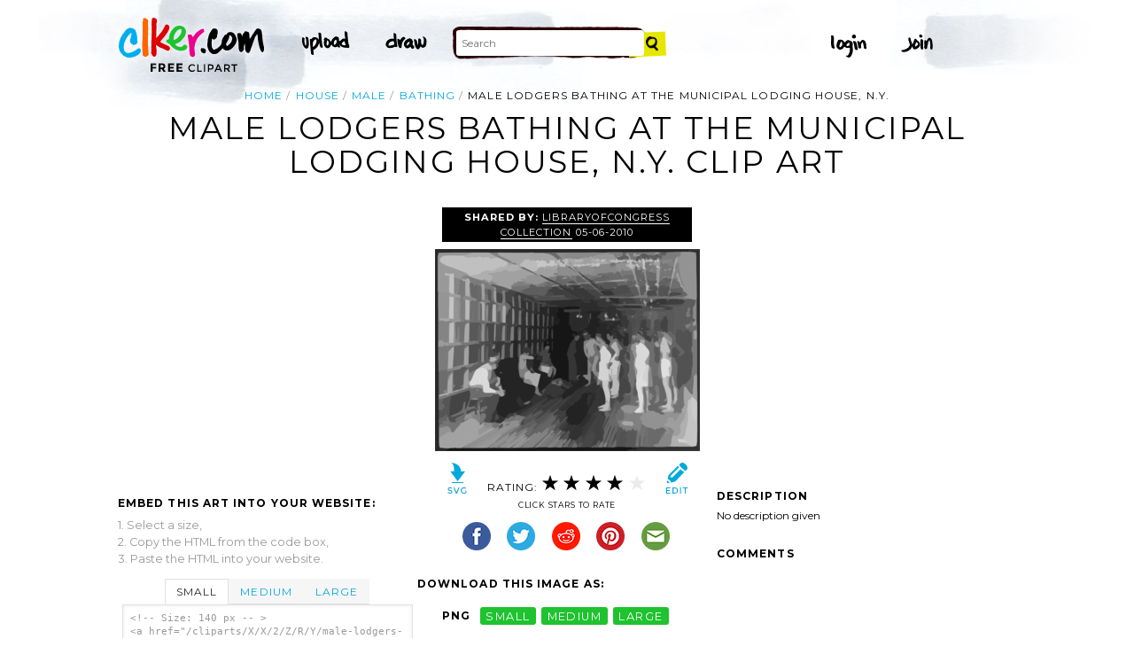

--- FILE ---
content_type: text/html; charset=utf-8
request_url: https://www.google.com/recaptcha/api2/aframe
body_size: 266
content:
<!DOCTYPE HTML><html><head><meta http-equiv="content-type" content="text/html; charset=UTF-8"></head><body><script nonce="Ru1cJpNJBy2hwnrmHiNmgw">/** Anti-fraud and anti-abuse applications only. See google.com/recaptcha */ try{var clients={'sodar':'https://pagead2.googlesyndication.com/pagead/sodar?'};window.addEventListener("message",function(a){try{if(a.source===window.parent){var b=JSON.parse(a.data);var c=clients[b['id']];if(c){var d=document.createElement('img');d.src=c+b['params']+'&rc='+(localStorage.getItem("rc::a")?sessionStorage.getItem("rc::b"):"");window.document.body.appendChild(d);sessionStorage.setItem("rc::e",parseInt(sessionStorage.getItem("rc::e")||0)+1);localStorage.setItem("rc::h",'1769385272095');}}}catch(b){}});window.parent.postMessage("_grecaptcha_ready", "*");}catch(b){}</script></body></html>